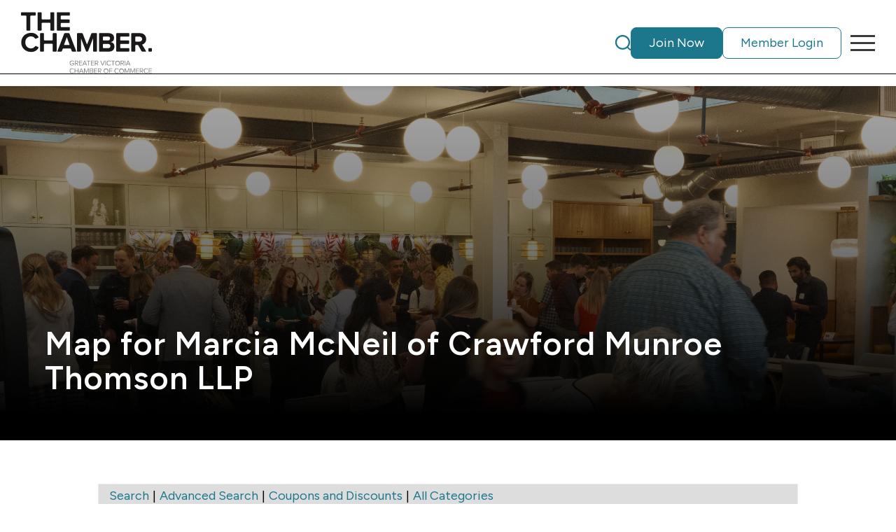

--- FILE ---
content_type: text/css
request_url: https://victoriachamber.ca/wp-content/plugins/cl-patching/atlas-styles.css?ver=1.0.1
body_size: 396
content:
/* directory listings page */
.directory_container .ListingResults_Level4_HEADER .ListingResults_All_ENTRYTITLELEFT a {
  color: #fff;
}
.post-entry-2641 #mdiv_DirectoryContentRight > div.fullWidth {
	text-align: center;
}
#mdiv_DirectoryContentLeft.twoThirdsWidth {
  width: calc(100% - 315px);
}
#mdiv_DirectoryContentRight.thirdWidth {
  width: 300px;
}
@media (max-width: 800px) {
  #mdiv_DirectoryContentRight.thirdWidth {
/*     float: unset; */
    width: 100%;
  }
  #mdiv_DirectoryContentLeft.twoThirdsWidth {
    width: 100%;
  }
}

/* directory specific pages */
#mdiv_DirectoryContentRight .ListingDetails_PHOTO img {
	max-height: unset;
}
.directory_container .ListingForm_Container input {
	margin-bottom: 0;
}
.directory_container .ListingForm_Container tr > td:first-of-type {
  vertical-align: top;
}
.directory_container .ListingForm_Container #content1_Directory1_Directory1_EmailForm1_cmdSend {
	height: unset !important;
}
/* Directory Contact Form */
#mdiv_DirectoryContentLeft .directory_container .ListingForm_Container tr, .directory_container .ListingForm_Container td {
  border: none;
  background-color: transparent;
}
#mdiv_DirectoryContentLeft .directory_container .ListingForm_Container input[type=text], #mdiv_DirectoryContentLeft .directory_container .ListingForm_Container textarea {
  margin-bottom: 0px;
  border: 1px solid #aaa;
  width: 100% !important;
  background-color: #fff;
}
.main_color .ListingForm_Container tr:nth-child(2n) {
  color: inherit;
}
@media (max-width: 400px) {
  .directory_container .ListingForm_Container td {
    padding: 0px;
  }
}

/* events page template */
#wliCalendarContainer #wliFilterContainer h3, #wliCalendarContainer #calendarFilterBoxes > h3 {
	font-size: 1.3rem;
}
#wliFilterContainer label {
  font-weight: normal;
}
.main_color #wliCalendar tr {
  background-color: transparent;
}
#wliCalendar .fc-event-container a.fc-event {
  border: 1px solid #3a87ad;
}


/* Advanced Search */
#mdiv_DirectoryContentLeft .directory_advancedsearch_searchform tr, #mdiv_DirectoryContentLeft .directory_advancedsearch_searchform td {
  background-color: transparent;
  border: none;
}
#mdiv_DirectoryContentLeft .directory_advancedsearch_searchform td input[type="text"] {
  background-color: #fff;
  border-color: #aaa;
  margin-bottom: 0px;
  width: 100% !important;
}
#mdiv_DirectoryContentLeft .directory_advancedsearch_searchform td {
  vertical-align: top;
}


--- FILE ---
content_type: image/svg+xml
request_url: https://fishfarm-uploads.s3.amazonaws.com/victoriachamber.ca/uploads/2024/04/logo-white.svg
body_size: 5589
content:
<svg xmlns="http://www.w3.org/2000/svg" width="229.432" height="69.807" viewBox="0 0 229.432 69.807"><g transform="translate(-870 -3651)"><path d="M530.471,148.538h-3.835a1.122,1.122,0,0,0-1.115,1.119v3.833a1.119,1.119,0,0,0,1.115,1.118h3.835a1.12,1.12,0,0,0,1.116-1.118v-3.833a1.123,1.123,0,0,0-1.116-1.119" transform="translate(567.845 3565.596)" fill="#fff"/><path d="M1.115,6.065H8.392A1.074,1.074,0,0,1,9.462,7.14V31.3a1.074,1.074,0,0,0,1.071,1.071h4.8A1.076,1.076,0,0,0,16.405,31.3V7.14a1.072,1.072,0,0,1,1.071-1.074h7.271A1.075,1.075,0,0,0,25.82,5V1.073A1.077,1.077,0,0,0,24.747,0H1.073A1.075,1.075,0,0,0,0,1.073V5a1.074,1.074,0,0,0,1.073,1.07Z" transform="translate(870 3651)" fill="#fff"/><path d="M69.916,32.369h4.746A1.079,1.079,0,0,0,75.74,31.3V19.806a1.074,1.074,0,0,1,1.07-1.073H89.952a1.077,1.077,0,0,1,1.071,1.073V31.3a1.074,1.074,0,0,0,1.071,1.071h4.8A1.076,1.076,0,0,0,97.966,31.3V1.073A1.078,1.078,0,0,0,96.89,0h-4.8a1.076,1.076,0,0,0-1.071,1.073V11.644a1.076,1.076,0,0,1-1.071,1.07H76.809a1.073,1.073,0,0,1-1.07-1.07V1.073A1.082,1.082,0,0,0,74.662,0H69.916a1.076,1.076,0,0,0-1.075,1.073V31.3a1.074,1.074,0,0,0,1.075,1.071" transform="translate(830.418 3651)" fill="#fff"/><path d="M149.851,32.369h19.732a1.072,1.072,0,0,0,1.068-1.071V27.376a1.074,1.074,0,0,0-1.068-1.073H155.706a1.072,1.072,0,0,1-1.069-1.07V20a1.074,1.074,0,0,1,1.069-1.074h13.531a1.077,1.077,0,0,0,1.075-1.073V13.934a1.076,1.076,0,0,0-1.075-1.071H155.706a1.077,1.077,0,0,1-1.069-1.076V7.14a1.074,1.074,0,0,1,1.069-1.074h13.877A1.073,1.073,0,0,0,170.651,5V1.073A1.074,1.074,0,0,0,169.583,0H148.815a1.077,1.077,0,0,0-1.071,1.073V31.3a1.075,1.075,0,0,0,1.071,1.071Z" transform="translate(785.053 3651)" fill="#fff"/><path d="M106.6,86.706h-4.793a1.079,1.079,0,0,0-1.075,1.074V98.347a1.074,1.074,0,0,1-1.068,1.073H86.521a1.073,1.073,0,0,1-1.071-1.073V87.78a1.077,1.077,0,0,0-1.074-1.074H79.629a1.074,1.074,0,0,0-1.071,1.074V118a1.075,1.075,0,0,0,1.071,1.074h4.747A1.079,1.079,0,0,0,85.45,118V106.512a1.073,1.073,0,0,1,1.071-1.076H99.665a1.075,1.075,0,0,1,1.068,1.076V118a1.08,1.08,0,0,0,1.075,1.074H106.6A1.076,1.076,0,0,0,107.675,118V87.78a1.074,1.074,0,0,0-1.075-1.074" transform="translate(824.832 3601.147)" fill="#fff"/><path d="M182.549,116.675h0L175.93,99.5l-4.543-11.794a1.693,1.693,0,0,0-1.458-1h-6.495a1.686,1.686,0,0,0-1.459,1l-.353.919v0L150.7,116.982l-.423,1.094a.688.688,0,0,0,.686,1h5.668a1.675,1.675,0,0,0,1.45-1.007l.978-2.644.311-.828a1.655,1.655,0,0,1,1.446-1h11.738a1.657,1.657,0,0,1,1.444,1l.986,2.645.306.827a1.659,1.659,0,0,0,1.447,1.007H182.4a.687.687,0,0,0,.684-1Zm-19.841-9.149A.7.7,0,0,1,162,106.52l2.158-5.957,2.159-5.959c.2-.553.527-.553.732,0l2.156,5.959,2.164,5.96a.706.706,0,0,1-.713,1Z" transform="translate(783.636 3601.147)" fill="#fff"/><path d="M264.992,86.706h-7.559a1.693,1.693,0,0,0-1.464,1l-.269.7h0l-6.809,17.533c-.215.553-.565.553-.779,0l-7.088-18.237a1.679,1.679,0,0,0-1.457-1H232.05a1.078,1.078,0,0,0-1.075,1.074V118a1.079,1.079,0,0,0,1.075,1.074H236.8A1.072,1.072,0,0,0,237.864,118v-21.2c0-.592.181-.625.4-.079l5.783,14.795,2.557,6.555a1.71,1.71,0,0,0,1.468,1h.863a1.7,1.7,0,0,0,1.462-1l.318-.814.007,0,8.023-20.534c.213-.544.385-.511.385.081V118a1.076,1.076,0,0,0,1.071,1.074h4.8A1.075,1.075,0,0,0,266.066,118V87.78a1.074,1.074,0,0,0-1.074-1.074" transform="translate(737.198 3601.147)" fill="#fff"/><path d="M414.727,86.706H393.962a1.073,1.073,0,0,0-1.068,1.074V118a1.074,1.074,0,0,0,1.068,1.074h20.765A1.075,1.075,0,0,0,415.8,118V114.08a1.077,1.077,0,0,0-1.072-1.071H400.855a1.076,1.076,0,0,1-1.07-1.074v-5.231a1.076,1.076,0,0,1,1.07-1.073h13.53a1.079,1.079,0,0,0,1.077-1.071V100.64a1.08,1.08,0,0,0-1.077-1.073h-13.53a1.076,1.076,0,0,1-1.07-1.071V93.845a1.075,1.075,0,0,1,1.07-1.074h13.872A1.074,1.074,0,0,0,415.8,91.7V87.78a1.074,1.074,0,0,0-1.072-1.074" transform="translate(644.101 3601.147)" fill="#fff"/><path d="M18.305,91.566a8.709,8.709,0,0,1,6.929,3.666,1.515,1.515,0,0,0,.833.623,1.938,1.938,0,0,0,1.065-.2l3.661-1.8a1.4,1.4,0,0,0,.527-.751c.086-.444-.009-.566-.276-.972a14.572,14.572,0,0,0-12.739-6.678c-9.755,0-17.279,6.742-17.279,16.739,0,9.951,7.524,16.747,17.279,16.747a14.669,14.669,0,0,0,12.837-6.891,1.082,1.082,0,0,0,.139-.967c-.082-.324-.607-.644-.607-.644L26.9,108.608a1.066,1.066,0,0,0-1.075.012c-.434.255-.434.342-.739.74a8.673,8.673,0,0,1-6.776,3.465c-5.922,0-10.192-4.514-10.192-10.632s4.27-10.626,10.192-10.626" transform="translate(869.41 3601.868)" fill="#fff"/><path d="M342.522,102.38a7.227,7.227,0,0,0,5.577-7.427c0-4.315-3.152-8.247-9.319-8.247H322.819a1.079,1.079,0,0,0-1.075,1.074V118a1.08,1.08,0,0,0,1.075,1.073h16.5c6.213,0,9.415-3.881,9.415-8.782,0-4.031-2.713-7.382-6.209-7.915m-13.883-8.534a1.075,1.075,0,0,1,1.075-1.074h7.564c2.331,0,3.782,1.41,3.782,3.4,0,2.087-1.451,3.4-3.782,3.4h-7.564a1.077,1.077,0,0,1-1.075-1.071Zm8.929,19.164h-7.853a1.077,1.077,0,0,1-1.075-1.074v-5.231a1.076,1.076,0,0,1,1.075-1.073h7.853c2.67,0,4.127,1.651,4.127,3.689,0,2.33-1.552,3.688-4.127,3.688" transform="translate(685.009 3601.147)" fill="#fff"/><path d="M480.947,97.139c0-6.019-4.175-10.433-10.92-10.433h-14.07a1.076,1.076,0,0,0-1.071,1.074V118a1.077,1.077,0,0,0,1.071,1.074H460.7A1.077,1.077,0,0,0,461.778,118v-9.358a1.076,1.076,0,0,1,1.07-1.071h2.906a2.009,2.009,0,0,1,1.589.937l1.666,3.015,3.654,6.61a2.011,2.011,0,0,0,1.591.94h5.816c.587,0,.822-.417.522-.925l-.468-.791-6.314-10.611c3.5-.826,7.136-3.932,7.136-9.611m-11.889,4.368h-6.21a1.076,1.076,0,0,1-1.07-1.071V93.846a1.075,1.075,0,0,1,1.07-1.074h6.21c2.719,0,4.8,1.651,4.8,4.32,0,2.765-2.086,4.415-4.8,4.415" transform="translate(608.458 3601.147)" fill="#fff"/></g></svg>

--- FILE ---
content_type: text/javascript
request_url: https://web.victoriachamber.ca/External/WCControls/V12/WebDeps/Core/scripts/wli-lib-1.0.0.js
body_size: 11489
content:
/** @namespace */
var wli = wli || {};

var scriptDataObj = jQuery("[data-wli-lib]").data();

wli.widgetUrl = scriptDataObj.secureDomain.toLowerCase();
wli.homeUrl = scriptDataObj.homeDomain.toLowerCase();
wli.compUrl = scriptDataObj.componentDomain.toLowerCase();

var stylesheetURL = wli.widgetUrl + "/External/WCControls/V12/WebDeps/Widgets/styles/wli-widget-styles.css";

if (scriptDataObj.defaultStyles != false) {
	jQuery("head").prepend('<link rel="stylesheet" href="' + stylesheetURL + '" />');
}

/**
 * Represents the web menu for quicklinks, breadcrumbs, sitemap, etc.
 * @constructor
 * @param {String} domain - The home page URL or root domain URL of the website.
 * @property {Object} Root - The home page or root domain page.
 * @property {Object} L2 - The top level navigation items.
 * @property {Object} CurrentPage - The current page the browser has loaded.
 * @property {Object} Section - The L2 item that each L3 and lower page belongs to.
 */
wli.WebMenu = function(domain) {
	this.Root = {
		URL : domain,
		Target : "",
		Name : "Home"
	};
	this.L2 = {};
	this.CurrentPage = {};
	this.Section = {};

	/**
	 * Array of nodes in the web menu that will represent the L2 nodes.
	 * @type {Array}
	*/
	var nodeTree = [];

	/**
	 * Iterator variable for use in loops.
	 * @type {Number}
	 */
	var i;

	/**
	 * Iterator variable for use in loops.
	 * @type {Number}
	 */
	var x;

	// Constructor processes
	jQuery(".wsite-menu-default > li").each(function(index) {
		jQuery(this).children("a").each(function() {
			var linkName = jQuery(this).text();

			if (linkName.indexOf("&amp;") !== -1) {
				linkName = linkName.replace("&amp;", "&");
			}

			nodeTree.push({
				URL : this.href,
				Target : jQuery(this).attr("target"),
				Name : linkName
			});
		});

		var L2node = nodeTree[nodeTree.length - 1];

		L2node["SubMenu"] = getChildMenuStructure(this);

		for (i in L2node.SubMenu) {
			L2node.SubMenu[i]["Parent"] = L2node;
		}
	});

	for (i in nodeTree) {
		// Push the nodeTree array objects into the L2 object property
		this.L2[i] = nodeTree[i];
	}

	// Set the CurrentPage property
	this.CurrentPage = this.findCurrentPage(this.L2, document.URL);
	// Set the SectionName property
	this.Section = this.findSectionName(this.CurrentPage);

	/**
	 * Recursive function for building out children pages in the web menu.
	 * @param {HTMLElement} parentli - The parent page in the web menu that may have children nodes.
	 * @returns {Array} - Array of all children nodes for the page the function was called on.
	 */
	function getChildMenuStructure(parentli) {
		/** @type {Array} */
		var subMenu = [];

		jQuery("> div > ul > li > a, > ul > li > a", parentli).each(function() {
			var linkName = jQuery(this).children(".wsite-menu-title").text();

			if (linkName.indexOf("&amp;") !== -1) {
				linkName = linkName.replace("&amp;", "&");
			}

			var subNode = {
				URL : this.href,
				Target : jQuery(this).attr("target"),
				Name : linkName,
				SubMenu : getChildMenuStructure(jQuery(this).closest("li")[0]),
				Level : function(){ if (this.Parent && this.Parent.Level) { return this.Parent.Level() + 1;} else return 3;}
			};

			for (i in subNode.SubMenu) {
				subNode.SubMenu[i]["Parent"] = subNode;
			}

			subMenu.push(subNode);
		});

		return subMenu;
	}
};

	/**
	 * Method for generating breadcrumb links that show the site hierarchy from the current page.
	 * @param {Object} [opts] - Optional object used to override default properties.
	 * @returns {String} - HTML String of all breadcrumb links wrapped in <ul>.
	 */
	wli.WebMenu.prototype.Breadcrumbs = function(opts) {
		/** @type {number} */
		var x;
		
		/** @type {number} */
		var i;

		/** @type {Object} */
		var settings = {};

		/** @type {Object} */
		// The divider default property is the text character used to separate the breadcrumb links.
		var defaults = {
			divider : " | "
		};

		// Merge default properties into settings
		for (x in defaults) {
			settings[x] = defaults[x];
		}

		// Merge options provided into settings, overriding defaults
		for (x in opts) {
			settings[x] = opts[x];
		}

		/** @type {Array} */
		var breadcrumbNodes = [];
		
		/** @type {Array} */
		var nodes = [];
		
		/** @type {Array} */
		var breadcrumbHTML = [];

		// Add the current page to the breadcrumbs
		if (this.CurrentPage) {
			breadcrumbNodes.push(this.CurrentPage);
		}

		// Add the current page's parent and its parents to the breadcrumbs
		if (this.CurrentPage.Parent) {
			var returnedNodes = findBreadcrumbs(this.CurrentPage.Parent);

			for (i in returnedNodes) {
				breadcrumbNodes.push(returnedNodes[i]);
			}
		}

		// Add the homepage to the breadcrumbs
		breadcrumbNodes.push(this.Root);	

		// Parse the breadcrumbs array and build an HTML structure for outputting to the DOM
		for (i in breadcrumbNodes) {
			// Set the "target" attribute for the <a> tags to an empty string if the node has no Target property
			if (!breadcrumbNodes[i].Target) {
				breadcrumbNodes[i].Target = "";
			}

			if (i == 0) {
				breadcrumbHTML[i] = '<li><a href="' + breadcrumbNodes[i].URL + '" target="'
									+ breadcrumbNodes[i].Target + '">' + breadcrumbNodes[i].Name
									+ '</a></li>';

				continue;
			}

			breadcrumbHTML[i] = '<li><a href="' + breadcrumbNodes[i].URL + '" target="'
								+ breadcrumbNodes[i].Target + '">' + breadcrumbNodes[i].Name
								+ '</a>' + settings.divider + '</li>';
		}

		breadcrumbHTML.reverse();

		return "<ul>" + breadcrumbHTML.join("") + "</ul>";

		/**
		 * Recursive function used for finding the breadcrumb nodes.
		 * @param {object} parent - The parent node object for the current page.
		 * @returns {Array} - Array of breadcrumb node objects.
		 */
		function findBreadcrumbs(parent) {
			nodes.push(parent);

			if (parent.Parent) {
				findBreadcrumbs(parent.Parent);
			}

			return nodes;
		}
	};

	/**
	 * Method for generating quicklinks that show all of the sibling pages and children pages of the current page.
	 * @param {object} [opts] - Optional object used to override default properties.
	 * @returns {string} - HTML String of all quicklinks wrapped in <ul>.
	 */
	wli.WebMenu.prototype.Quicklinks = function(opts) {
	var quicklinkNodes = [];
	var quicklinkHTML = [];
	var i;
	var x;
	
	if (this.CurrentPage) {
		
		if (this.CurrentPage.Parent) {
			var currentPage = this.CurrentPage;
			var siblingNodes = this.CurrentPage.Parent.SubMenu;
			var childrenNodes = this.CurrentPage.SubMenu;
			
			if (this.CurrentPage.Parent.Parent) {
				var parentNodes = this.CurrentPage.Parent.Parent.SubMenu;
				
				if (parentNodes.length > 0) {
					for (i in parentNodes) {
						parentNodes[i]["Class"] = "wli-quicklink-parent";
						quicklinkNodes.push(parentNodes[i]);
					}
				}
			}
			
			for (i in siblingNodes) {
				if (siblingNodes[i].URL == currentPage.URL) {
					siblingNodes[i]["Class"] = "wli-quicklink-sibling wli-quicklink-current";
					quicklinkNodes.push(siblingNodes[i]);
					
					if (siblingNodes[i].SubMenu.length > 0) {
						for (x in childrenNodes) {
							childrenNodes[x]["Class"] = "wli-quicklink-child";
							quicklinkNodes.push(childrenNodes[x]);
						}
					}
				}
				
				if (siblingNodes[i].URL !== currentPage.URL) {
					siblingNodes[i]["Class"] = "wli-quicklink-sibling";
					quicklinkNodes.push(siblingNodes[i]);
				}
			}
		}
		
		if (!this.CurrentPage.Parent) {
			var childrenNodes = this.CurrentPage.SubMenu;
			
			for (i in childrenNodes) {
				quicklinkNodes.push(childrenNodes[i]);
			}
		}
	}
	
	for (i in quicklinkNodes) {
		if (!quicklinkNodes[i].Target) {
			quicklinkNodes[i].Target = "";
		}
		
		if (!quicklinkNodes[i].Class) {
			quicklinkNodes[i].Class = "";
		}
			
		quicklinkHTML[i] = '<li class="' + quicklinkNodes[i].Class + '"><a href="' 
						   + quicklinkNodes[i].URL + '" target="' + quicklinkNodes[i].Target 
						   + '">' + quicklinkNodes[i].Name + '</a></li>';
	}
	
	if (quicklinkHTML.length > 0) {
		return '<ul class="wli-quicklinks">' + quicklinkHTML.join("") + '</ul>';
	} else {
		return "";
	}
};

	/**
	 * Method for generating a sitemap that shows all of the pages in the web menu.
	 * @param {object} [opts] - Optional object used to override default properties.
	 * @returns {string} - HTML String of the sitemap wrapped in <ul>.
	 */
	wli.WebMenu.prototype.Sitemap = function(opts) {
		/** @type {Array} */
		var sitemapNodes = [];

		/** @type {Array} */
		var sitemapHTML = [];

		/** @type {Array} */
		var i;

		/** @type {Array} */
		var level = 2;

		/** @type {Object} */
		var settings = {};

		/** @type {Object} */
		var defaults = {
			showRoot : false
		};

		for (x in defaults) {
			settings[x] = defaults[x];
		}

		for (x in opts) {
			settings[x] = opts[x];
		}

		// Method processes
		for (i in this.L2) {
			if (typeof this.L2[i] !== "function") {
				sitemapNodes.push(this.L2[i]);

				if (this.L2[i].SubMenu.length > 0) {
					level = 3;
				}
			}
		}

		for (i in sitemapNodes) {
			if (!sitemapNodes[i].Target) {
				sitemapNodes[i].Target = "";
			}

			sitemapHTML[i] = '<li><a href="' + sitemapNodes[i].URL + '" '
							 + 'target="' + sitemapNodes[i].Target + '">'
							 + sitemapNodes[i].Name + '</a>' + buildSiteMap(sitemapNodes[i].SubMenu)
							 + '</li>';
		}

		/**
		 * Recursive function used for building the sitemap.
		 * @param {Object} menuItem - The SubMenu of a given node in the web menu.
		 * @returns {String} - HTML string of children nodes wrapped in <ul>.
		 */
		function buildSiteMap(menuItem) {
			if (menuItem && menuItem.length < 1) {
				return "";
			}

			/** @type {Number} */
			var x;		

			/** @type {HTMLElement} */
			var ul = document.createElement("ul");

			for (x in menuItem) {
				if (typeof menuItem[x] !== "function") {
					level = menuItem[x].Level();

					var li = document.createElement("li");
					var a = document.createElement("a");
					var linktext = document.createTextNode(menuItem[x].Name);

					a.href = menuItem[x].URL;
					a.target = menuItem[x].Target;

					a.appendChild(linktext);
					li.appendChild(a);

					ul.appendChild(li);

					if (menuItem[x].SubMenu.length > 0) {
						li.appendChild(jQuery(buildSiteMap(menuItem[x].SubMenu))[0]);
					}
				}
			}

			return "<ul>" + ul.innerHTML + "</ul>";
		}

		/**
		 * Recursive function not currently used, intended use is for finding how many levels deep in web menu the page is.
		 * @param {Object} parentItem - The parent node of the current page in the web menu.
		 */
		function findSiteMapParent(parentItem) {
			if (parentItem.Parent) {
				level++;
				findSiteMapParent(parentItem.Parent);
			}
		}

		if (settings.showRoot === true) {
			return '<ul class="wli-sitemap-root"><li><a href="' + this.Root.URL + '">'
				   + this.Root.Name + '</a>'
				   + '<ul class="wli-sitemap">' + sitemapHTML.join("") + '</ul></li></ul>';
		}
		else {
			return '<ul class="wli-sitemap">' + sitemapHTML.join("") + '</ul>';
		}
	};

	/**
	 * Method for finding the current page in the supplied node tree object.
	 * @param {Object} tree - An object of web menu nodes to search through.
	 * @param {String} searchURL - The URL of the current page to look for in the tree argument.
	 * @returns {Object|String} - The node of the current page in the web menu or an empty string.
	 */
	wli.WebMenu.prototype.findCurrentPage = function(tree, searchURL) {
		/** @type {Number} */
		var i;

		for (i in tree) {
			if (tree[i].URL == searchURL) {
				return tree[i];
			}
			else {
				var node = this.findCurrentPage(tree[i].SubMenu, searchURL);

				if (node) {
					return node;
				}
			}
		}

		return "";
	};

	/**
	 * Method for finding the L2 node in the web menu of the current page.
	 * @param {Object} currentPage - The node of the current page in the web menu.
	 * @returns {Object|String} - The L2 node of the current page or an empty string.
	 */
	wli.WebMenu.prototype.findSectionName = function(currentPage) {
		/** @type {Number} */
		var i;

		for (i in this.L2) {
			if (this.L2[i].URL == currentPage.URL) {
				return currentPage;
			}
		}

		if (currentPage.Parent) {
			return this.findSectionName(currentPage.Parent);
		}

		return "";
	};

	/**
	 * Method for setting up all dynamic page elements pulled from the web menu.
	 * @param {Object} [opts] - Optional object used to override default properties.
	 */
	wli.WebMenu.prototype.PageSetup = function(opts) {
		/** @type {Object} */
		var settings = {};

		/** @type {Object} */
		var defaults = {
			componentURL : "",
			componentPageTitle : "",
			pageTitle : "",
			sectionTitle : "",
			breadcrumbs : "",
			quicklinks : {},
			sitemap : "",
			oldQuicklinks : false,
			onComplete : function() {}, // Callback function to execute when page setup is complete.
		};

		for (x in defaults) {
			settings[x] = defaults[x];
		}

		for (x in opts) {
			settings[x] = opts[x];
		}

		// Function processes		
		if (settings.componentPageTitle) {
			if (this.CurrentPage != "" && this.CurrentPage.URL.indexOf(settings.componentURL) > -1) {
				jQuery(settings.componentPageTitle).html(this.CurrentPage.Name);
			}
		}
		
		if (settings.pageTitle) {
			jQuery(settings.pageTitle).html(this.CurrentPage.Name);
		}

		if (settings.sectionTitle) {
			jQuery(settings.sectionTitle).html(this.Section.Name);
		}

		if (settings.breadcrumbs) {
			jQuery(settings.breadcrumbs).html(this.Breadcrumbs());
		}
		
		if (!settings.oldQuicklinks) {
			if (settings.quicklinks.target) {
				var targetNode = document.querySelector(settings.quicklinks.nodeList);
				
				wli.buildQuicklinks(targetNode, settings.quicklinks, 0);	
			};
		}
		
		if (settings.oldQuicklinks) {
			jQuery(settings.quicklinks.target).addClass("wli-old-quicklinks").html(this.Quicklinks());
		}

		if (settings.sitemap) {
			jQuery(settings.sitemap).html(this.Sitemap());
		}

		if (settings.onComplete && typeof(settings.onComplete) == "function") {
			settings.onComplete();
		}
	};

	// Factory method for creating new instances of WebMenu()
	/**
	 * Method for creating new instances of WebMenu() with a factory pattern.
	 * @param {String} domain - The home page URL or root domain URL of the website.
	 * @returns {Object} - A new instance of WebMenu().
	 */
	wli.WebMenu.Create = function(domain) {
		return new wli.WebMenu(domain);
	};



/**
 * Represents the functionality of the UI widgets on web pages.
 * @constructor
 * @param {String} domain - The URL that will be used to pull data from for the widgets.
 * @property {String} Root - The URL that will be used to pull data from for the widgets.
 */
wli.Widget = function(domain) {
	this.Root = domain;
};

	/**
	 * Method for making cross-domain API calls to obtain data used by the widgets.
	 * @param {Object} [opts] - Optional object used to override default properties.
	 */
	wli.Widget.prototype.XSLT = function(opts) {	
		/** @type {Number} */
		var x;

		/** @type {Object} */
		var settings = {};

		/**
		 * Default options object used for base configuration options.
		 * @type {Object}
		 * @property {String} xmlURL - The path for the XML file.
		 * @property {String} xslURL - The path for the XSL file.
		 * @property {String} domainURL - The URL that will be used to pull data from for this widget.
		 * @property {String} fullURL - A full custom URL for the API call.
		 * @property {String} jsLoad - The location for API file.
		 * @property {String} target - The CSS/jQuery selector of DOM element that will receive the widget output.
		 * @property {Boolean} scrolling - Determines if the widget should be scrolling its content on the page.
		 * @property {Number} scrollingItemsToShow - The number of items to show at once while scrolling.
		 * @property {Function} onComplete - The callback function to execute after the widget has been rendered in the DOM.
		 */
		var defaults = {
			xmlURL : "",
			xslURL : "",
			domainURL : this.Root,
			fullURL : "",
			jsLoad : "/WCControls/V12/WebDeps/Widgets/api/xsltransform_js-load.aspx",
			target : "",
			scrolling : false,
			scrollingItemsToShow : 3,
			onComplete : function() {}
		};

		for (x in defaults) {
			settings[x] = defaults[x];
		}

		for (x in opts) {
			settings[x] = opts[x];
		}

		// Set order for asynchronous Ajax calls to execute on jsonp return
		var jsonpIndex = wli.xsltIndexer.length + 1;

		wli.xsltIndexer.push({
			id : jsonpIndex,
			target : settings.target,
			domainURL : settings.domainURL,
			scrolling : settings.scrolling,
			scrollingItemsToShow : settings.scrollingItemsToShow,
			onComplete : settings.onComplete
		});

		// Function Processes
		var jsonpURL = 
			settings.domainURL + 
			"/external/" +  
			settings.jsLoad + 
			"?xmlurl=" +  
			encodeURIComponent(settings.xmlURL) + 
			"&xslurl=" + 
			encodeURIComponent(settings.xslURL) + 
			"&jsonp=wli.transformhandler&jsonp_param=" + 
			encodeURIComponent(jsonpIndex);

		// When a full URL is provided to the js-load file, override the other
		// options setting the domain and js-load file location
		if (settings.fullURL) {
			jsonpURL = settings.fullURL;
		}

		// Make the API call and ensure cross-domain requests are acceptable
		jQuery.ajax({
			cache : false,
			async : true,
			url : jsonpURL,
			dataType : "jsonp"
		});
	};

	/**
	 * Method for creating a new instance of Widget() with a factory pattern.
	 * @param {String} domain - The URL that will be used to pull data from for the widgets.
	 * @returns {Object} - A new instance of Widget().
	 */
	wli.Widget.Create = function(domain) {
		return new wli.Widget(domain);
	};



/**
 * The index order of asynchronous callbacks for widget API calls.
 * @type {Array}
 */
wli.xsltIndexer = [];

/**
 * The callback handler function for widget API calls.
 * @param {String} data - The stringified HTML returned by the API.
 * @param {String} index - The stringified number value of the API call index returned by the API.
 */
wli.transformhandler = function(data, index) {
	var x;
	var i;
	var opts = {};

	for (x in wli.xsltIndexer) {
		if (wli.xsltIndexer[x].id == index) {
			for (i in wli.xsltIndexer[x]) {
				opts[i] = wli.xsltIndexer[x][i];
			}
		}
	}

	// Default settings
	var settings = {};

	var defaults = {
		target : "",
		domainURL : "",
		onComplete : false
	};

	for (x in defaults) {
		settings[x] = defaults[x];
	}

	for (x in opts) {
		settings[x] = opts[x];
	}

	jQuery(settings.target).html(data);

	if (settings.scrolling == true) {
		if (jQuery(settings.target).length > 0) {
			if (jQuery.isFunction(jQuery.fn.carouFredSel)) {
				jQuery("[data-wli-role='scrolling']", settings.target).carouFredSel({
					items : settings.scrollingItemsToShow,
					direction : "up",
					scroll : {
						items : 1,
						duration : 1000
					}
				});
			} else {
				jQuery.getScript(wli.widgetUrl + "/External/WCControls/V12/WebDeps/Widgets/scripts/caroufredsel.js").done(function() {
					jQuery("[data-wli-role='scrolling']", settings.target).carouFredSel({
						items : settings.scrollingItemsToShow,
						direction : "up",
						scroll : {
							items : 1,
							duration : 1000
						}
					});
				}).fail(function() {
					console.log("Failed to load Caroufredsel");
				});
			}
		}
	}

	if ((settings.onComplete) && (typeof(settings.onComplete) === "function")) {
		settings.onComplete(settings.domainURL);
	}
		
	if (wli.compUrl) {
		jQuery("a", settings.target).each(function() {
			this.href = this.href.replace(wli.widgetUrl, wli.compUrl)
		});
	}
};



/**
 * Helper function for getting the value of known GET variables in the query string.
 * @param {String} param - The GET variable being looked for in the URL.
 * @returns {String} - The value of the GET variable being looked for in the URL.
 */
wli.urlGET = function(param) {
	var query = window.location.search.substring(1);
	var variables = query.split("&");
	var i;

	for (i = 0; i < variables.length; i++) {
		var get = variables[i].split("=");
		
		if (get[0] == param) {
			return get[1];
		}
	}

	console.log("Query variable " + param + " not found");
	return "";
};

/**
 * Function for removing existing inline styles, classes, and ID from existing node tree. NOTE: This mutates the passed nodeList. Only pass in what you want changed.
 * @param {nodeList} elem - The passed nodeList to be scrubbed of style/classes/ID.
 */
var topLevel = true;
var foundOnce = false;
var currURL = window.location.href;

wli.ScrubAll = function(elem) {
	if (jQuery(elem).hasClass("wsite-nav-current") || elem.id == "active" || elem.href == currURL) {
		var currPage = true;
	}
	else {
		var currPage = false;
	}
	if (elem.id) {elem.removeAttribute("id");}
	if (elem.className) {elem.removeAttribute("class");}
	if (elem.style) {elem.removeAttribute("style");}
	
	if (topLevel) {
		topLevel = false;
		
		elem.className = "wli-div-level-0";
	}
	else {
		var parentDiv = jQuery(elem).parents("div")[0].className;
		
		if (elem.tagName == "DIV") {
			var currNum = parentDiv.replace("wli-div-level-", "");
			currNum++;
			elem.className = "wli-div-level-" + currNum;
		};
		
		if (elem.tagName == "SPAN") {
			if ( /^[<>]{1}$/.test( elem.innerText.trim() ) ) {
				elem.innerHTML = "";
			};
		};
		
		if (elem.tagName == "UL") {
			elem.className = parentDiv.replace("div", "ul");
		};
		
		if (elem.tagName == "LI") {
			if (currPage) {
				jQuery(elem).addClass("wli-current-list-item");
				jQuery(elem).closest("ul").addClass("wli-current-list");
			}
			else {
				elem.className = parentDiv.replace("div", "li");
			};
		};
		
		if (elem.tagName == "A") {
			if ( jQuery(elem).parent(".wli-current-list-item").length > 0 || currPage ) {
				if (!foundOnce) {
					elem.className = "wli-current-page";
					jQuery(elem).parents("li").addClass("active");
					foundOnce = true;
				};
			};
		};
		
		if (elem.tagName == "BUTTON") {
			elem.style = "display: none";
		}
	};
	
	if (elem.children) {
		for ( var i = elem.children.length - 1, j = 0; i >= j; j++ ) {
			wli.ScrubAll( elem.children[j] );
		};
	};
 };
 
 wli.buildQuicklinks = function(targetNode,quicklinksObj, retryTimes) {
	 if (targetNode != null) {
		var copiedNode = targetNode.cloneNode(true);
		wli.ScrubAll(copiedNode);
		
		if (quicklinksObj.title) {
			var quicklinksTitle = document.createElement("h2");
			var quicklinksTitleText = document.createTextNode(quicklinksObj.title);
			
			quicklinksTitle.appendChild(quicklinksTitleText);
			jQuery(copiedNode).prepend(quicklinksTitle);
		};
		jQuery(quicklinksObj.target).html(copiedNode);
	}
	
	if (targetNode == null && retryTimes < 20) {
		wli.wait(200).then(function() {
			targetNode = document.querySelector(quicklinksObj.nodeList);
			
			wli.buildQuicklinks(targetNode,quicklinksObj, retryTimes + 1);
		});
	}
	
	if (targetNode == null && retryTimes >= 20) {
		console.log("Cannot find the node with selector " + quicklinksObj.nodeList + ", please make sure mobileNavContainer has been updated with the proper selector.");
	}
 };

/**
 * Helper function for correcting relative path URLs on background-images scraped from cross-domain web pages.
 * @param {Object} opts - Optional object used to override default properties.
 */
wli.ImageCorrect = function(opts) {
	/**
	 * Iterator variable for use in loops.
	 * @type {Number}
	 */
	var x;

	/**
	 * Settings object used for storing configuration options.
	 * @type {Object}
	 */
	var settings = {};

	/**
	 * Default options object used for base configuration options.
	 * @type {Object}
	 * @property {String} target - The CSS/jQuery selector of DOM element that needs a background-image corrected.
	 * @property {String} wrongDomain - The URL of the erroneous domain caused by relative pathing in CSS on the scraped web page.
	 * @property {String} rightDomain - The URL of the correct domain where the background-image files are located.
	 */
	var defaults = {
		target : "",
		wrongDomain : "",
		rightDomain : ""
	};

	for (x in defaults) {
		settings[x] = defaults[x];
	}

	for (x in opts) {
		settings[x] = opts[x];
	}

	var wrongDomain = settings.wrongDomain.toLowerCase();
	var rightDomain = settings.rightDomain.toLowerCase();

	jQuery(settings.target).each(function() {
		var relativeURL = jQuery(this).css("background-image");
		if (relativeURL.indexOf(wrongDomain) > -1 && relativeURL.indexOf("repeater.aspx") == -1) {
			var fixedURL = relativeURL.replace(wrongDomain, rightDomain);
			var currentInlineStyles = jQuery(this).attr("style");
			if (currentInlineStyles == null) { currentInlineStyles = ""; };
			var fixedInlineStyles = currentInlineStyles + "background-image: " + fixedURL + " !important;";
			jQuery(this).attr("style", fixedInlineStyles);
		};
	});
};


/**
 * Initiate a marquee style image rotator for client sponsor images on the web page.
 * @param {Object} opts - Optional object used to override default properties.
 */
wli.SponsorScroll = function(opts) {
	/**
	 * Iterator variable for use in loops.
	 * @type {Number}
	 */
	var x;

	/**
	 * Settings object used for storing configuration options.
	 * @type {Object}
	 */
	var settings = {};

	/**
	 * Default options object used for base configuration options.
	 * @type {Object}
	 * @property {String} target - The CSS/jQuery selector of DOM element that contains sponsor images to be scrolled.
	 */
	var defaults = {
		target : "",
		scrollSpeed : 1,
		mouseScrollSpeed : 1,
	};

	for (x in defaults) {
		settings[x] = defaults[x];
	}

	for (x in opts) {
		settings[x] = opts[x];
	}
	
	jQuery("img", settings.target).load(function() {
		wli.wait(50).then(function() {
			marqueeInit({
				uniqueid: "sponsor-crawler",
				inc: settings.mouseScrollSpeed, //speed - pixel increment for each iteration of this marquee's movement
				mouse: 'cursor driven', //mouseover behavior ('pause' 'cursor driven' or false)
				moveatleast: settings.scrollSpeed,
				neutral: 150,
				persist: true,
				savedirection: true
			});
		});
	});
};


/**
 * Helper function used for handling timeout requests with jQuery's promise/deferred pattern.
 * @param {Number} ms - The number of milliseconds to wait until resolving the returned promise.
 * @returns {Object} - A promise object that will be resolved after the supplied number of milliseconds have passed.
 */
wli.wait = function(ms) {
	/**
	 * The deferred object to resolve after the supplied number of milliseconds have passed.
	 * @type {Object}
	 */
	var deferred = new jQuery.Deferred();

	setTimeout(deferred.resolve, ms);

	return deferred.promise();
};

wli.updateSlider = function(direction) {
	var activeIndex = 0;
	
	for (var i = wli.featuredSlidesArray.length - 1; i >= 0; i--) {
		if (jQuery(wli.featuredSlidesArray[i]).hasClass("featured-active")) {
			activeIndex = i;
		}
	}
	
	if (!isNaN(direction)) {
		oldIndex = activeIndex;
		activeIndex = Number(direction) - 1;
		
		if (oldIndex == activeIndex) {
			return;
		}
		
		jQuery(wli.featuredSlidesArray).removeClass("featured-visible");
		
		if (oldIndex < activeIndex) {
			for (var i = oldIndex; i < activeIndex; i++) {
				jQuery(wli.featuredSlidesArray[i]).addClass("featured-left").removeClass("featured-right");
			};
			
			jQuery(wli.featuredSlidesArray[oldIndex]).addClass("featured-visible").removeClass("featured-active");
			jQuery(wli.featuredSlidesArray[activeIndex]).addClass("featured-active featured-visible").removeClass("featured-right");
		}
		
		if (oldIndex > activeIndex) {
			for (var i = oldIndex; i > activeIndex; i--) {
				jQuery(wli.featuredSlidesArray[i]).addClass("featured-right").removeClass("featured-left");
			};
			
			jQuery(wli.featuredSlidesArray[oldIndex]).addClass("featured-visible").removeClass("featured-active");
			jQuery(wli.featuredSlidesArray[activeIndex]).addClass("featured-active featured-visible").removeClass("featured-left");
		}
	}
	
	if (direction == "right") {
		if (activeIndex != 0) {
			jQuery(wli.featuredSlidesArray).removeClass("featured-visible");
			
			jQuery(wli.featuredSlidesArray[activeIndex]).addClass("featured-right featured-visible").removeClass("featured-active");
			activeIndex -= 1;
			jQuery(wli.featuredSlidesArray[activeIndex]).addClass("featured-active featured-visible").removeClass("featured-left");
		}
	};
	
	if (direction == "left") {
		if (activeIndex != wli.featuredSlidesArray.length - 1) {
			jQuery(wli.featuredSlidesArray).removeClass("featured-visible");
			
			jQuery(wli.featuredSlidesArray[activeIndex]).addClass("featured-left featured-visible").removeClass("featured-active");
			activeIndex += 1;
			jQuery(wli.featuredSlidesArray[activeIndex]).addClass("featured-active featured-visible").removeClass("featured-right");
		}
	};
	
	if (direction == "initialize") {
		jQuery(wli.featuredSlidesArray[activeIndex]).addClass("featured-active featured-visible").removeClass("featured-right");
	}
	
	if (activeIndex == 0) {
		jQuery(".featured-event-nav-left").addClass("featured-invisible");
	} else {
		jQuery(".featured-event-nav-left").removeClass("featured-invisible");
	}
	
	if (activeIndex == wli.featuredSlidesArray.length - 1) {
		jQuery(".featured-event-nav-right").addClass("featured-invisible");
	} else {
		jQuery(".featured-event-nav-right").removeClass("featured-invisible");
	}
	
	jQuery(".featured-event-nav-item").removeClass("active-item");
	jQuery(".nav-item-" + (activeIndex + 1)).addClass("active-item");
};

wli.getTallestHeight = function(elemArr) {
	var tallest = 0;
	
	for (var i = elemArr.length - 1; i >= 0; i--) {;
		tallest = Math.max(tallest, jQuery(elemArr[i]).outerHeight());
	};
	
	return tallest;
}
	
wli.normalizeWidth = function(elemArr) {
	var widestWidth = 0;

	jQuery(elemArr).each(function() {
		widestWidth = Math.max(this.getBoundingClientRect().width, widestWidth);
	});
	
	jQuery(elemArr).width(widestWidth + 1);
};

wli.widgetTypes = {
	"event-plain"		:	{
		EntityId : '0',
		maxResults : 5,
		xmlURL :  "/External/WCControls/V12/WebDeps/Widgets/events/wli-events.aspx",
		xslURL :  "/External/WCControls/V12/WebDeps/Widgets/events/wli-events.xsl"
	},
	"event-block"		:	{
		EntityId : '0',
		maxResults : 5,
		xmlURL :  "/External/WCControls/V12/WebDeps/Widgets/events/wli-events2.aspx",
		xslURL :  "/External/WCControls/V12/WebDeps/Widgets/events/wli-events2.xsl"
	},
	"event-block-type"		:	{
		EntityId : '0',
		maxResults : 5,
		eventType : "%",
		xmlURL :  "/External/WCControls/V12/WebDeps/Widgets/events/wli-events-type.aspx",
		xslURL :  "/External/WCControls/V12/WebDeps/Widgets/events/wli-events-type.xsl"
	},
	"event-featured"	:	{
		EntityId : '0',
		xmlURL :  "/External/WCControls/V12/WebDeps/Widgets/events/wli-featured-events.aspx",
		xslURL :  "/External/WCControls/V12/WebDeps/Widgets/events/wli-featured-events.xsl",
		onComplete : function() {			
			wli.featuredSlidesArray = jQuery(".wli-featured-event-item").toArray();
			
			if (wli.featuredSlidesArray.length > 1) {
				jQuery(".featured-event-nav-right").click(function() {
					wli.updateSlider("left");
				});
				
				jQuery(".featured-event-nav-left").click(function() {
					wli.updateSlider("right");
				});
				
				jQuery(".featured-event-nav-item").click(function() {
					wli.updateSlider(this.dataset.wliNavItem);
				});
			} else {
				jQuery(".featured-event-nav-left, .featured-event-nav-right").remove();
			};
			
			wli.updateSlider("initialize");
				
			jQuery(".wli-featured-event-description").each(function() {
				jQuery(this).html(jQuery(this).text());
			});
			
			var tallestHeight = wli.getTallestHeight(wli.featuredSlidesArray);
			
			jQuery(".wli-featured-event-slide-container").height(tallestHeight);
			
			jQuery(window).on("load resize", function() {
				if (jQuery(window).width() <= 1024) {
					jQuery(".wli-featured-event-image-container, .wli-dettailed-event-details-container").css("display", "table-row");
					jQuery(".wli-featured-event-address-container, .wli-featured-event-datetime-container").addClass("centerFullWidth");
				} else {
					jQuery(".wli-featured-event-image-container, .wli-dettailed-event-details-container").css("display", "table-cell");
					jQuery(".wli-featured-event-address-container, .wli-featured-event-datetime-container").removeClass("centerFullWidth");
				};
				
				var tallestHeight = wli.getTallestHeight(wli.featuredSlidesArray);
			
				jQuery(".wli-featured-event-slide-container").height(tallestHeight);
			});
		}
	},
	"event-org-plain"			:	{
		EntityId : '0',
		maxResults : 5,
		xmlURL :  "/External/WCControls/V12/WebDeps/Widgets/events/wli-org-events.aspx",
		xslURL :  "/External/WCControls/V12/WebDeps/Widgets/events/wli-org-events.xsl"
	},
	"event-com-plain"		:	{
		EntityId : '0',
		maxResults : 5,
		xmlURL :  "/External/WCControls/V12/WebDeps/Widgets/events/wli-community-events.aspx",
		xslURL :  "/External/WCControls/V12/WebDeps/Widgets/events/wli-community-events.xsl"
	},
	"event-org-block"			:	{
		EntityId : '0',
		maxResults : 5,
		xmlURL :  "/External/WCControls/V12/WebDeps/Widgets/events/wli-org-events2.aspx",
		xslURL :  "/External/WCControls/V12/WebDeps/Widgets/events/wli-org-events2.xsl"
	},
	"event-com-block"		:	{
		EntityId : '0',
		maxResults : 5,
		xmlURL :  "/External/WCControls/V12/WebDeps/Widgets/events/wli-community-events2.aspx",
		xslURL :  "/External/WCControls/V12/WebDeps/Widgets/events/wli-community-events2.xsl"
	},
	"event-mo-block"		:	{
		EntityId : '0',
		maxResults : 5,
		xmlURL :  "/External/WCControls/V12/WebDeps/Widgets/events/wli-member-events.aspx",
		xslURL :  "/External/WCControls/V12/WebDeps/Widgets/events/wli-member-events.xsl"
	},
	"jobs-plain"			:	{
		maxResults : 5,
		xmlURL :  "/External/WCControls/V12/WebDeps/Widgets/jobs/wli-job-openings.aspx",
		xslURL :  "/External/WCControls/V12/WebDeps/Widgets/jobs/wli-job-openings.xsl"
	},
	"members-plain"	:	{
		EntityId : '0',
		maxResults : 5,
		xmlURL :  "/External/WCControls/V12/WebDeps/Widgets/members/wli-new-members.aspx",
		xslURL :  "/External/WCControls/V12/WebDeps/Widgets/members/wli-new-members.xsl"
	},
	"members-block"	:	{
		EntityId : '0',
		maxResults : 3,
		xmlURL :  "/External/WCControls/V12/WebDeps/Widgets/members/wli-new-members2.aspx",
		xslURL :  "/External/WCControls/V12/WebDeps/Widgets/members/wli-new-members2.xsl"
	},
	"news-plain"		:	{
		articleType : '%',
		maxResults : 5,
		xmlURL :  "/External/WCControls/V12/WebDeps/Widgets/news/wli-news.aspx",
		xslURL :  "/External/WCControls/V12/WebDeps/Widgets/news/wli-news.xsl"
	},
	"news-block"		:	{
		articleType : '%',
		maxResults : 5,
		xmlURL :  "/External/WCControls/V12/WebDeps/Widgets/news/wli-news2.aspx",
		xslURL :  "/External/WCControls/V12/WebDeps/Widgets/news/wli-news2.xsl"
	},
	"sponsor-plain"	:	{
		contenttypeid : 11,
		xmlURL :  "/External/WCControls/V12/WebDeps/Widgets/sponsor/wli-sponsors.aspx",
		xslURL :  "/External/WCControls/V12/WebDeps/Widgets/sponsor/wli-sponsors.xsl",
		onComplete : function() {
			if (typeof marqueeInit !== "function") {
				var sponsorScript = document.createElement('script');
				
				sponsorScript.src = wli.widgetUrl + "/External/WCControls/V12/WebDeps/Widgets/scripts/crawler.js";
				
				sponsorScript.onload = function () {
					wli.SponsorScroll({
						target : ".wli-sponsor-scroller",
						scrollSpeed : 1,
						mouseScrollSpeed : 5
					});
				};

				document.head.appendChild(sponsorScript);
			} else {
				wli.SponsorScroll({
					target : ".wli-sponsor-scroller",
					scrollSpeed : 1,
					mouseScrollSpeed : 5
				});
			};
		}
	}
}

wli.queryStringBuilder = function(arr) {
	for (var i = 0, j = arr.length; i < j; i++) {
		arr[i] = encodeURI(arr[i]);
	}

	return "?" + arr.join("&");
}

wli.widgetWrapper = function(obj) {
	var currObj = {};
	for (setting in obj) {
		currObj[setting] = obj[setting];
	}
	
	if (currObj.widgetType) {
		for (setting in wli.widgetTypes[currObj.widgetType]) {
			currObj[setting] = wli.widgetTypes[currObj.widgetType][setting];
		}
	};
	
	if (currObj.target) {
		if (jQuery(currObj.target).length > 0) {
			var elemData = jQuery(currObj.target).data();
		} else {
			return
		}
	} else {
		console.log("Widget called without a target");
		return
	};
	
	if (currObj.xmlURL) {
		var qsArr = [];
		
		if (elemData.wliGet) {
			 qsArr.push("maxresults=" + elemData.wliGet);
		}
		else if (currObj.maxResults) {
			qsArr.push("maxresults=" + currObj.maxResults);
		};
		
		if (elemData.wliEventType) {
			 qsArr.push("eventtype=" + elemData.wliEventType);
		}
		else if (currObj.eventType) {
			qsArr.push("eventtype=" + currObj.eventType);
		};
		
		if (elemData.wliEntityId) {
			 qsArr.push("entityid=" + elemData.wliEntityId);
		}
		else if (currObj.EntityId) {
			qsArr.push("entityid=" + currObj.EntityId);
		};
		
		if (elemData.wliArticleType) {
			qsArr.push("articletype=" + elemData.wliArticleType);
		} else if (currObj.articleType) {
			qsArr.push("articletype=" + currObj.articleType);
		};

		if (elemData.wliWidget == "sponsor-plain") {
			if (elemData.wliContentTypeId) {
				qsArr.push("contenttypeid=" + elemData.wliContentTypeId);
			} else {
				qsArr.push("contenttypeid=11");
			}
			
			if (elemData.wliElementName) {
				qsArr.push("element=" + elemData.wliElementName);
			}
			else {
				qsArr.push("element=sponsor");
			}
		};

		if (elemData.wliWidget == "members-plain" || elemData.wliWidget == "members-block") {
			if (elemData.wliDaysNew) {
				qsArr.push("membersince=" + elemData.wliDaysNew);
			} else {
				qsArr.push("membersince=45");
			}
		}
		
		currObj.xmlURL = currObj.xmlURL + wli.queryStringBuilder(qsArr);
	} else {
		console.log("Widget called without xmlURL");
		return
	}
	
	if (currObj.xslURL) {
		
	} else {
		console.log("Widget called without xslURL");
		return
	}
	
	if (elemData.wliScrolling) {
		currObj.scrolling = true;
	}
	
	if (elemData.wliShow) {
		currObj.scrollingItemsToShow = Number(elemData.wliShow);
	}
	
	wli.Widget.Create(wli.widgetUrl).XSLT(currObj);
}

jQuery("[data-wli-widget]").each(function() {
	var currObj = {
		"target"			:	this,
		"widgetType"	:	this.dataset.wliWidget
	}
	
	wli.widgetWrapper(currObj);
});

wli.WebMenu.Create(wli.homeUrl).PageSetup({
	breadcrumbs : ".wli-breadcrumbs-container",
	sitemap : ".wli-sitemap-container"
});